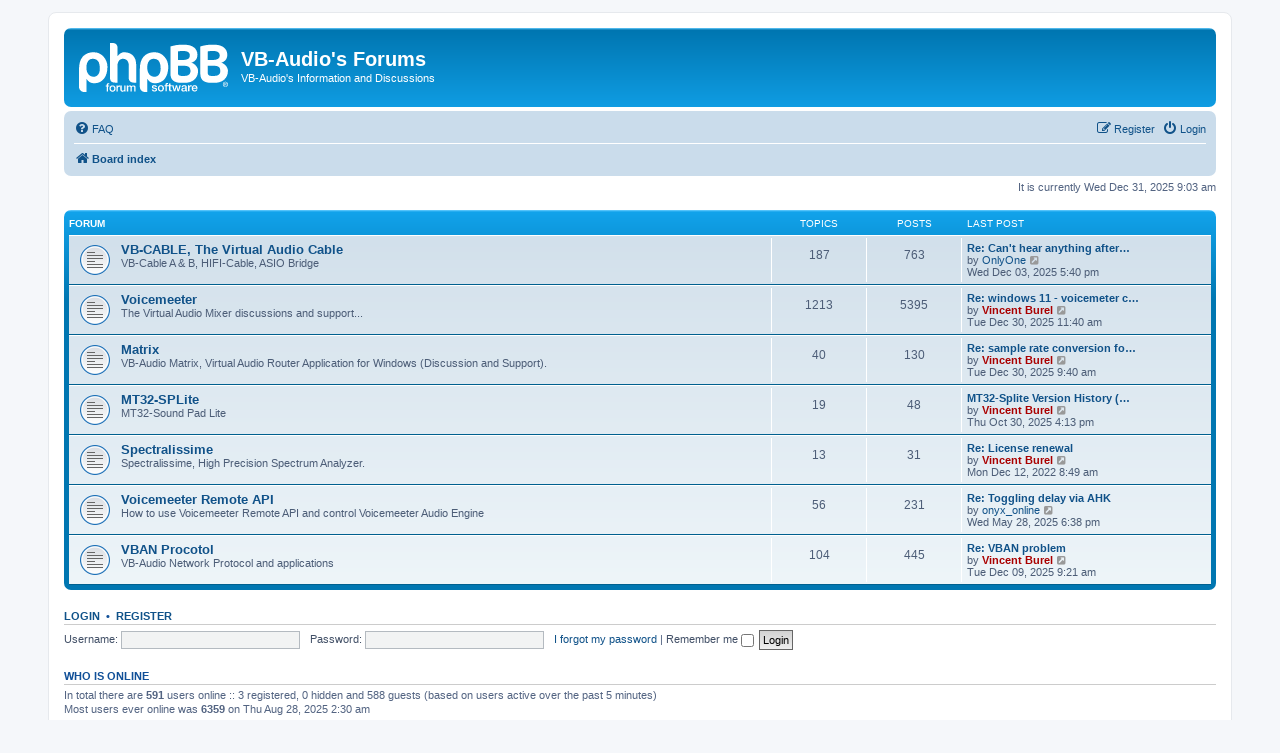

--- FILE ---
content_type: text/html; charset=UTF-8
request_url: https://forum.vb-audio.com/index.php?sid=42d84c652d0278ae47a66a469f09b5d0
body_size: 3919
content:
<!DOCTYPE html>
<html dir="ltr" lang="en-gb">
<head>
<meta charset="utf-8" />
<meta http-equiv="X-UA-Compatible" content="IE=edge">
<meta name="viewport" content="width=device-width, initial-scale=1" />

<title>VB-Audio's Forums - Index page</title>



<!--
	phpBB style name: prosilver
	Based on style:   prosilver (this is the default phpBB3 style)
	Original author:  Tom Beddard ( http://www.subBlue.com/ )
	Modified by:
-->

<link href="./assets/css/font-awesome.min.css?assets_version=11" rel="stylesheet">
<link href="./styles/prosilver/theme/stylesheet.css?assets_version=11" rel="stylesheet">
<link href="./styles/prosilver/theme/en/stylesheet.css?assets_version=11" rel="stylesheet">




<!--[if lte IE 9]>
	<link href="./styles/prosilver/theme/tweaks.css?assets_version=11" rel="stylesheet">
<![endif]-->





</head>
<body id="phpbb" class="nojs notouch section-index ltr ">


<div id="wrap" class="wrap">
	<a id="top" class="top-anchor" accesskey="t"></a>
	<div id="page-header">
		<div class="headerbar" role="banner">
					<div class="inner">

			<div id="site-description" class="site-description">
		<a id="logo" class="logo" href="./index.php?sid=30d82936c33174074b07f7b180fc43b8" title="Board index">
					<span class="site_logo"></span>
				</a>
				<h1>VB-Audio's Forums</h1>
				<p>VB-Audio's Information and Discussions</p>
				<p class="skiplink"><a href="#start_here">Skip to content</a></p>
			</div>

									
			</div>
					</div>
				<div class="navbar" role="navigation">
	<div class="inner">

	<ul id="nav-main" class="nav-main linklist" role="menubar">

		<li id="quick-links" class="quick-links dropdown-container responsive-menu hidden" data-skip-responsive="true">
			<a href="#" class="dropdown-trigger">
				<i class="icon fa-bars fa-fw" aria-hidden="true"></i><span>Quick links</span>
			</a>
			<div class="dropdown">
				<div class="pointer"><div class="pointer-inner"></div></div>
				<ul class="dropdown-contents" role="menu">
					
					
										<li class="separator"></li>

									</ul>
			</div>
		</li>

				<li data-skip-responsive="true">
			<a href="/app.php/help/faq?sid=30d82936c33174074b07f7b180fc43b8" rel="help" title="Frequently Asked Questions" role="menuitem">
				<i class="icon fa-question-circle fa-fw" aria-hidden="true"></i><span>FAQ</span>
			</a>
		</li>
						
			<li class="rightside"  data-skip-responsive="true">
			<a href="./ucp.php?mode=login&amp;redirect=index.php&amp;sid=30d82936c33174074b07f7b180fc43b8" title="Login" accesskey="x" role="menuitem">
				<i class="icon fa-power-off fa-fw" aria-hidden="true"></i><span>Login</span>
			</a>
		</li>
					<li class="rightside" data-skip-responsive="true">
				<a href="./ucp.php?mode=register&amp;sid=30d82936c33174074b07f7b180fc43b8" role="menuitem">
					<i class="icon fa-pencil-square-o  fa-fw" aria-hidden="true"></i><span>Register</span>
				</a>
			</li>
						</ul>

	<ul id="nav-breadcrumbs" class="nav-breadcrumbs linklist navlinks" role="menubar">
				
		
		<li class="breadcrumbs" itemscope itemtype="https://schema.org/BreadcrumbList">

			
							<span class="crumb" itemtype="https://schema.org/ListItem" itemprop="itemListElement" itemscope><a itemprop="item" href="./index.php?sid=30d82936c33174074b07f7b180fc43b8" accesskey="h" data-navbar-reference="index"><i class="icon fa-home fa-fw"></i><span itemprop="name">Board index</span></a><meta itemprop="position" content="1" /></span>

			
					</li>

		
			</ul>

	</div>
</div>
	</div>

	
	<a id="start_here" class="anchor"></a>
	<div id="page-body" class="page-body" role="main">
		
		
<p class="right responsive-center time">It is currently Wed Dec 31, 2025 9:03 am</p>



	
				<div class="forabg">
			<div class="inner">
			<ul class="topiclist">
				<li class="header">
										<dl class="row-item">
						<dt><div class="list-inner">Forum</div></dt>
						<dd class="topics">Topics</dd>
						<dd class="posts">Posts</dd>
						<dd class="lastpost"><span>Last post</span></dd>
					</dl>
									</li>
			</ul>
			<ul class="topiclist forums">
		
					<li class="row">
						<dl class="row-item forum_read">
				<dt title="No unread posts">
										<div class="list-inner">
																		<a href="./viewforum.php?f=7&amp;sid=30d82936c33174074b07f7b180fc43b8" class="forumtitle">VB-CABLE, The Virtual Audio Cable</a>
						<br />VB-Cable A &amp; B, HIFI-Cable, ASIO Bridge												
												<div class="responsive-show" style="display: none;">
															Topics: <strong>187</strong>
													</div>
											</div>
				</dt>
									<dd class="topics">187 <dfn>Topics</dfn></dd>
					<dd class="posts">763 <dfn>Posts</dfn></dd>
					<dd class="lastpost">
						<span>
																						<dfn>Last post</dfn>
																										<a href="./viewtopic.php?p=7577&amp;sid=30d82936c33174074b07f7b180fc43b8#p7577" title="Re: Can't hear anything after installing on Win10" class="lastsubject">Re: Can't hear anything after…</a> <br />
																	by <a href="./memberlist.php?mode=viewprofile&amp;u=341578&amp;sid=30d82936c33174074b07f7b180fc43b8" class="username">OnlyOne</a>																	<a href="./viewtopic.php?p=7577&amp;sid=30d82936c33174074b07f7b180fc43b8#p7577" title="View the latest post">
										<i class="icon fa-external-link-square fa-fw icon-lightgray icon-md" aria-hidden="true"></i><span class="sr-only">View the latest post</span>
									</a>
																<br /><time datetime="2025-12-03T16:40:44+00:00">Wed Dec 03, 2025 5:40 pm</time>
													</span>
					</dd>
							</dl>
					</li>
			
	
	
			
					<li class="row">
						<dl class="row-item forum_read">
				<dt title="No unread posts">
										<div class="list-inner">
																		<a href="./viewforum.php?f=6&amp;sid=30d82936c33174074b07f7b180fc43b8" class="forumtitle">Voicemeeter</a>
						<br />The Virtual Audio Mixer discussions and support...												
												<div class="responsive-show" style="display: none;">
															Topics: <strong>1213</strong>
													</div>
											</div>
				</dt>
									<dd class="topics">1213 <dfn>Topics</dfn></dd>
					<dd class="posts">5395 <dfn>Posts</dfn></dd>
					<dd class="lastpost">
						<span>
																						<dfn>Last post</dfn>
																										<a href="./viewtopic.php?p=7607&amp;sid=30d82936c33174074b07f7b180fc43b8#p7607" title="Re: windows 11 - voicemeter crashing" class="lastsubject">Re: windows 11 - voicemeter c…</a> <br />
																	by <a href="./memberlist.php?mode=viewprofile&amp;u=2&amp;sid=30d82936c33174074b07f7b180fc43b8" style="color: #AA0000;" class="username-coloured">Vincent Burel</a>																	<a href="./viewtopic.php?p=7607&amp;sid=30d82936c33174074b07f7b180fc43b8#p7607" title="View the latest post">
										<i class="icon fa-external-link-square fa-fw icon-lightgray icon-md" aria-hidden="true"></i><span class="sr-only">View the latest post</span>
									</a>
																<br /><time datetime="2025-12-30T10:40:47+00:00">Tue Dec 30, 2025 11:40 am</time>
													</span>
					</dd>
							</dl>
					</li>
			
	
	
			
					<li class="row">
						<dl class="row-item forum_read">
				<dt title="No unread posts">
										<div class="list-inner">
																		<a href="./viewforum.php?f=12&amp;sid=30d82936c33174074b07f7b180fc43b8" class="forumtitle">Matrix</a>
						<br />VB-Audio Matrix, Virtual Audio Router Application for Windows (Discussion and Support).												
												<div class="responsive-show" style="display: none;">
															Topics: <strong>40</strong>
													</div>
											</div>
				</dt>
									<dd class="topics">40 <dfn>Topics</dfn></dd>
					<dd class="posts">130 <dfn>Posts</dfn></dd>
					<dd class="lastpost">
						<span>
																						<dfn>Last post</dfn>
																										<a href="./viewtopic.php?p=7606&amp;sid=30d82936c33174074b07f7b180fc43b8#p7606" title="Re: sample rate conversion for “soft synced” asio devices doesn’t work as expected" class="lastsubject">Re: sample rate conversion fo…</a> <br />
																	by <a href="./memberlist.php?mode=viewprofile&amp;u=2&amp;sid=30d82936c33174074b07f7b180fc43b8" style="color: #AA0000;" class="username-coloured">Vincent Burel</a>																	<a href="./viewtopic.php?p=7606&amp;sid=30d82936c33174074b07f7b180fc43b8#p7606" title="View the latest post">
										<i class="icon fa-external-link-square fa-fw icon-lightgray icon-md" aria-hidden="true"></i><span class="sr-only">View the latest post</span>
									</a>
																<br /><time datetime="2025-12-30T08:40:07+00:00">Tue Dec 30, 2025 9:40 am</time>
													</span>
					</dd>
							</dl>
					</li>
			
	
	
			
					<li class="row">
						<dl class="row-item forum_read">
				<dt title="No unread posts">
										<div class="list-inner">
																		<a href="./viewforum.php?f=11&amp;sid=30d82936c33174074b07f7b180fc43b8" class="forumtitle">MT32-SPLite</a>
						<br />MT32-Sound Pad Lite												
												<div class="responsive-show" style="display: none;">
															Topics: <strong>19</strong>
													</div>
											</div>
				</dt>
									<dd class="topics">19 <dfn>Topics</dfn></dd>
					<dd class="posts">48 <dfn>Posts</dfn></dd>
					<dd class="lastpost">
						<span>
																						<dfn>Last post</dfn>
																										<a href="./viewtopic.php?p=7565&amp;sid=30d82936c33174074b07f7b180fc43b8#p7565" title="MT32-Splite Version History (NOV 2025)" class="lastsubject">MT32-Splite Version History (…</a> <br />
																	by <a href="./memberlist.php?mode=viewprofile&amp;u=2&amp;sid=30d82936c33174074b07f7b180fc43b8" style="color: #AA0000;" class="username-coloured">Vincent Burel</a>																	<a href="./viewtopic.php?p=7565&amp;sid=30d82936c33174074b07f7b180fc43b8#p7565" title="View the latest post">
										<i class="icon fa-external-link-square fa-fw icon-lightgray icon-md" aria-hidden="true"></i><span class="sr-only">View the latest post</span>
									</a>
																<br /><time datetime="2025-10-30T15:13:15+00:00">Thu Oct 30, 2025 4:13 pm</time>
													</span>
					</dd>
							</dl>
					</li>
			
	
	
			
					<li class="row">
						<dl class="row-item forum_read">
				<dt title="No unread posts">
										<div class="list-inner">
																		<a href="./viewforum.php?f=10&amp;sid=30d82936c33174074b07f7b180fc43b8" class="forumtitle">Spectralissime</a>
						<br />Spectralissime, High Precision Spectrum Analyzer.												
												<div class="responsive-show" style="display: none;">
															Topics: <strong>13</strong>
													</div>
											</div>
				</dt>
									<dd class="topics">13 <dfn>Topics</dfn></dd>
					<dd class="posts">31 <dfn>Posts</dfn></dd>
					<dd class="lastpost">
						<span>
																						<dfn>Last post</dfn>
																										<a href="./viewtopic.php?p=6573&amp;sid=30d82936c33174074b07f7b180fc43b8#p6573" title="Re: License renewal" class="lastsubject">Re: License renewal</a> <br />
																	by <a href="./memberlist.php?mode=viewprofile&amp;u=2&amp;sid=30d82936c33174074b07f7b180fc43b8" style="color: #AA0000;" class="username-coloured">Vincent Burel</a>																	<a href="./viewtopic.php?p=6573&amp;sid=30d82936c33174074b07f7b180fc43b8#p6573" title="View the latest post">
										<i class="icon fa-external-link-square fa-fw icon-lightgray icon-md" aria-hidden="true"></i><span class="sr-only">View the latest post</span>
									</a>
																<br /><time datetime="2022-12-12T07:49:07+00:00">Mon Dec 12, 2022 8:49 am</time>
													</span>
					</dd>
							</dl>
					</li>
			
	
	
			
					<li class="row">
						<dl class="row-item forum_read">
				<dt title="No unread posts">
										<div class="list-inner">
																		<a href="./viewforum.php?f=8&amp;sid=30d82936c33174074b07f7b180fc43b8" class="forumtitle">Voicemeeter Remote API</a>
						<br />How to use Voicemeeter Remote API and control Voicemeeter Audio Engine												
												<div class="responsive-show" style="display: none;">
															Topics: <strong>56</strong>
													</div>
											</div>
				</dt>
									<dd class="topics">56 <dfn>Topics</dfn></dd>
					<dd class="posts">231 <dfn>Posts</dfn></dd>
					<dd class="lastpost">
						<span>
																						<dfn>Last post</dfn>
																										<a href="./viewtopic.php?p=7441&amp;sid=30d82936c33174074b07f7b180fc43b8#p7441" title="Re: Toggling delay via AHK" class="lastsubject">Re: Toggling delay via AHK</a> <br />
																	by <a href="./memberlist.php?mode=viewprofile&amp;u=142800&amp;sid=30d82936c33174074b07f7b180fc43b8" class="username">onyx_online</a>																	<a href="./viewtopic.php?p=7441&amp;sid=30d82936c33174074b07f7b180fc43b8#p7441" title="View the latest post">
										<i class="icon fa-external-link-square fa-fw icon-lightgray icon-md" aria-hidden="true"></i><span class="sr-only">View the latest post</span>
									</a>
																<br /><time datetime="2025-05-28T17:38:17+00:00">Wed May 28, 2025 6:38 pm</time>
													</span>
					</dd>
							</dl>
					</li>
			
	
	
			
					<li class="row">
						<dl class="row-item forum_read">
				<dt title="No unread posts">
										<div class="list-inner">
																		<a href="./viewforum.php?f=9&amp;sid=30d82936c33174074b07f7b180fc43b8" class="forumtitle">VBAN Procotol</a>
						<br />VB-Audio Network Protocol and applications												
												<div class="responsive-show" style="display: none;">
															Topics: <strong>104</strong>
													</div>
											</div>
				</dt>
									<dd class="topics">104 <dfn>Topics</dfn></dd>
					<dd class="posts">445 <dfn>Posts</dfn></dd>
					<dd class="lastpost">
						<span>
																						<dfn>Last post</dfn>
																										<a href="./viewtopic.php?p=7581&amp;sid=30d82936c33174074b07f7b180fc43b8#p7581" title="Re: VBAN problem" class="lastsubject">Re: VBAN problem</a> <br />
																	by <a href="./memberlist.php?mode=viewprofile&amp;u=2&amp;sid=30d82936c33174074b07f7b180fc43b8" style="color: #AA0000;" class="username-coloured">Vincent Burel</a>																	<a href="./viewtopic.php?p=7581&amp;sid=30d82936c33174074b07f7b180fc43b8#p7581" title="View the latest post">
										<i class="icon fa-external-link-square fa-fw icon-lightgray icon-md" aria-hidden="true"></i><span class="sr-only">View the latest post</span>
									</a>
																<br /><time datetime="2025-12-09T08:21:07+00:00">Tue Dec 09, 2025 9:21 am</time>
													</span>
					</dd>
							</dl>
					</li>
			
				</ul>

			</div>
		</div>
		


	<form method="post" action="./ucp.php?mode=login&amp;sid=30d82936c33174074b07f7b180fc43b8" class="headerspace">
	<h3><a href="./ucp.php?mode=login&amp;redirect=index.php&amp;sid=30d82936c33174074b07f7b180fc43b8">Login</a>&nbsp; &bull; &nbsp;<a href="./ucp.php?mode=register&amp;sid=30d82936c33174074b07f7b180fc43b8">Register</a></h3>
		<fieldset class="quick-login">
			<label for="username"><span>Username:</span> <input type="text" tabindex="1" name="username" id="username" size="10" class="inputbox" title="Username" /></label>
			<label for="password"><span>Password:</span> <input type="password" tabindex="2" name="password" id="password" size="10" class="inputbox" title="Password" autocomplete="off" /></label>
							<a href="/app.php/user/forgot_password?sid=30d82936c33174074b07f7b180fc43b8">I forgot my password</a>
										<span class="responsive-hide">|</span> <label for="autologin">Remember me <input type="checkbox" tabindex="4" name="autologin" id="autologin" /></label>
						<input type="submit" tabindex="5" name="login" value="Login" class="button2" />
			<input type="hidden" name="redirect" value="./index.php?sid=30d82936c33174074b07f7b180fc43b8" />
<input type="hidden" name="creation_time" value="1767168224" />
<input type="hidden" name="form_token" value="34d815376ae29703dd98770c4b4897bc5616045d" />

			
		</fieldset>
	</form>


	<div class="stat-block online-list">
		<h3>Who is online</h3>		<p>
						In total there are <strong>591</strong> users online :: 3 registered, 0 hidden and 588 guests (based on users active over the past 5 minutes)<br />Most users ever online was <strong>6359</strong> on Thu Aug 28, 2025 2:30 am<br /> 
								</p>
	</div>



	<div class="stat-block statistics">
		<h3>Statistics</h3>
		<p>
						Total posts <strong>7220</strong> &bull; Total topics <strong>1953</strong> &bull; Total members <strong>1954</strong> &bull; Our newest member <strong><a href="./memberlist.php?mode=viewprofile&amp;u=376123&amp;sid=30d82936c33174074b07f7b180fc43b8" class="username">ike808001</a></strong>
					</p>
	</div>


			</div>


<div id="page-footer" class="page-footer" role="contentinfo">
	<div class="navbar" role="navigation">
	<div class="inner">

	<ul id="nav-footer" class="nav-footer linklist" role="menubar">
		<li class="breadcrumbs">
									<span class="crumb"><a href="./index.php?sid=30d82936c33174074b07f7b180fc43b8" data-navbar-reference="index"><i class="icon fa-home fa-fw" aria-hidden="true"></i><span>Board index</span></a></span>					</li>
		
				<li class="rightside">All times are <span title="UTC+1">UTC+01:00</span></li>
							<li class="rightside">
				<a href="./ucp.php?mode=delete_cookies&amp;sid=30d82936c33174074b07f7b180fc43b8" data-ajax="true" data-refresh="true" role="menuitem">
					<i class="icon fa-trash fa-fw" aria-hidden="true"></i><span>Delete cookies</span>
				</a>
			</li>
														</ul>

	</div>
</div>

	<div class="copyright">
				<p class="footer-row">
			<span class="footer-copyright">Powered by <a href="https://www.phpbb.com/">phpBB</a>&reg; Forum Software &copy; phpBB Limited</span>
		</p>
						<p class="footer-row" role="menu">
			<a class="footer-link" href="./ucp.php?mode=privacy&amp;sid=30d82936c33174074b07f7b180fc43b8" title="Privacy" role="menuitem">
				<span class="footer-link-text">Privacy</span>
			</a>
			|
			<a class="footer-link" href="./ucp.php?mode=terms&amp;sid=30d82936c33174074b07f7b180fc43b8" title="Terms" role="menuitem">
				<span class="footer-link-text">Terms</span>
			</a>
		</p>
					</div>

	<div id="darkenwrapper" class="darkenwrapper" data-ajax-error-title="AJAX error" data-ajax-error-text="Something went wrong when processing your request." data-ajax-error-text-abort="User aborted request." data-ajax-error-text-timeout="Your request timed out; please try again." data-ajax-error-text-parsererror="Something went wrong with the request and the server returned an invalid reply.">
		<div id="darken" class="darken">&nbsp;</div>
	</div>

	<div id="phpbb_alert" class="phpbb_alert" data-l-err="Error" data-l-timeout-processing-req="Request timed out.">
		<a href="#" class="alert_close">
			<i class="icon fa-times-circle fa-fw" aria-hidden="true"></i>
		</a>
		<h3 class="alert_title">&nbsp;</h3><p class="alert_text"></p>
	</div>
	<div id="phpbb_confirm" class="phpbb_alert">
		<a href="#" class="alert_close">
			<i class="icon fa-times-circle fa-fw" aria-hidden="true"></i>
		</a>
		<div class="alert_text"></div>
	</div>
</div>

</div>

<div>
	<a id="bottom" class="anchor" accesskey="z"></a>
	</div>

<script src="./assets/javascript/jquery-3.6.0.min.js?assets_version=11"></script>
<script src="./assets/javascript/core.js?assets_version=11"></script>



<script src="./styles/prosilver/template/forum_fn.js?assets_version=11"></script>
<script src="./styles/prosilver/template/ajax.js?assets_version=11"></script>



</body>
</html>
